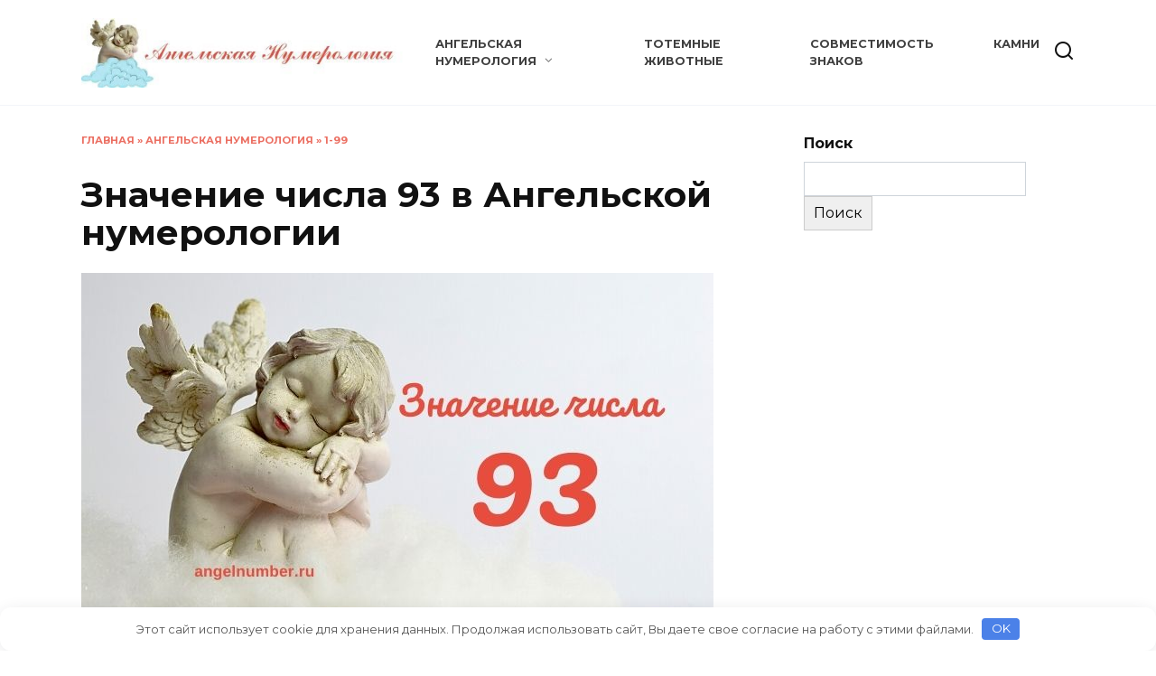

--- FILE ---
content_type: text/html; charset=UTF-8
request_url: https://angelnumber.ru/znachenie-chisla-93-v-angelskoj-numerologii/
body_size: 15509
content:
<!doctype html> <html lang="ru-RU"> <head> <meta charset="UTF-8"> <meta name="viewport" content="width=device-width, initial-scale=1"> <meta name='robots' content='index, follow, max-image-preview:large, max-snippet:-1, max-video-preview:-1'/> <style>img:is([sizes="auto" i], [sizes^="auto," i]) { contain-intrinsic-size: 3000px 1500px }</style> <!-- This site is optimized with the Yoast SEO plugin v24.8.1 - https://yoast.com/wordpress/plugins/seo/ --> <title>Значение числа 93 в нумерологии - Простыми словами</title> <meta name="description" content="Значение числа 93 - это знак от ваших ангелов, что вы находитесь на пороге реализации своего высшего потенциала в этой жизни. Пока ваш ум сосредоточен на"/> <link rel="canonical" href="https://angelnumber.ru/znachenie-chisla-93-v-angelskoj-numerologii/"/> <meta property="og:locale" content="ru_RU"/> <meta property="og:type" content="article"/> <meta property="og:title" content="Значение числа 93 в нумерологии - Простыми словами"/> <meta property="og:description" content="Значение числа 93 - это знак от ваших ангелов, что вы находитесь на пороге реализации своего высшего потенциала в этой жизни. Пока ваш ум сосредоточен на"/> <meta property="og:url" content="https://angelnumber.ru/znachenie-chisla-93-v-angelskoj-numerologii/"/> <meta property="og:site_name" content="Ангельская нумерология"/> <meta property="article:publisher" content="https://web.facebook.com/angelnumberru/"/> <meta property="article:published_time" content="2020-11-22T11:32:32+00:00"/> <meta property="article:modified_time" content="2021-03-14T14:46:43+00:00"/> <meta property="og:image" content="https://angelnumber.ru/wp-content/uploads/2020/11/znachenie-chisla-93.jpg"/> <meta property="og:image:width" content="700"/> <meta property="og:image:height" content="400"/> <meta property="og:image:type" content="image/jpeg"/> <meta name="author" content="alexptoangel"/> <meta name="twitter:card" content="summary_large_image"/> <meta name="twitter:creator" content="@angelnumberru"/> <meta name="twitter:site" content="@angelnumberru"/> <meta name="twitter:label1" content="Написано автором"/> <meta name="twitter:data1" content="alexptoangel"/> <script type="application/ld+json" class="yoast-schema-graph">{"@context":"https://schema.org","@graph":[{"@type":"WebPage","@id":"https://angelnumber.ru/znachenie-chisla-93-v-angelskoj-numerologii/","url":"https://angelnumber.ru/znachenie-chisla-93-v-angelskoj-numerologii/","name":"Значение числа 93 в нумерологии - Простыми словами","isPartOf":{"@id":"https://angelnumber.ru/#website"},"primaryImageOfPage":{"@id":"https://angelnumber.ru/znachenie-chisla-93-v-angelskoj-numerologii/#primaryimage"},"image":{"@id":"https://angelnumber.ru/znachenie-chisla-93-v-angelskoj-numerologii/#primaryimage"},"thumbnailUrl":"https://angelnumber.ru/wp-content/uploads/2020/11/znachenie-chisla-93.jpg","datePublished":"2020-11-22T11:32:32+00:00","dateModified":"2021-03-14T14:46:43+00:00","author":{"@id":"https://angelnumber.ru/#/schema/person/aa9a5cdcfabbbf558277df8e3b8e357d"},"description":"Значение числа 93 - это знак от ваших ангелов, что вы находитесь на пороге реализации своего высшего потенциала в этой жизни. Пока ваш ум сосредоточен на","breadcrumb":{"@id":"https://angelnumber.ru/znachenie-chisla-93-v-angelskoj-numerologii/#breadcrumb"},"inLanguage":"ru-RU","potentialAction":[{"@type":"ReadAction","target":["https://angelnumber.ru/znachenie-chisla-93-v-angelskoj-numerologii/"]}]},{"@type":"ImageObject","inLanguage":"ru-RU","@id":"https://angelnumber.ru/znachenie-chisla-93-v-angelskoj-numerologii/#primaryimage","url":"https://angelnumber.ru/wp-content/uploads/2020/11/znachenie-chisla-93.jpg","contentUrl":"https://angelnumber.ru/wp-content/uploads/2020/11/znachenie-chisla-93.jpg","width":700,"height":400,"caption":"значение числа 93"},{"@type":"BreadcrumbList","@id":"https://angelnumber.ru/znachenie-chisla-93-v-angelskoj-numerologii/#breadcrumb","itemListElement":[{"@type":"ListItem","position":1,"name":"Главная","item":"https://angelnumber.ru/"},{"@type":"ListItem","position":2,"name":"Ангельская нумерология","item":"https://angelnumber.ru/angelskaya-numerologiya-znachenie-chisel/"},{"@type":"ListItem","position":3,"name":"1-99","item":"https://angelnumber.ru/angelskaya-numerologiya-znachenie-chisel/1-99/"},{"@type":"ListItem","position":4,"name":"Значение числа 93 в Ангельской нумерологии"}]},{"@type":"WebSite","@id":"https://angelnumber.ru/#website","url":"https://angelnumber.ru/","name":"Ангельская нумерология на часах","description":"Одинаковые цифры на часах значение 1010, 1111, 1212, 1313, 1414, 1515, 1616, 1717, 1818, 1919, 2020, 2121, 2222, 2323","potentialAction":[{"@type":"SearchAction","target":{"@type":"EntryPoint","urlTemplate":"https://angelnumber.ru/?s={search_term_string}"},"query-input":{"@type":"PropertyValueSpecification","valueRequired":true,"valueName":"search_term_string"}}],"inLanguage":"ru-RU"},{"@type":"Person","@id":"https://angelnumber.ru/#/schema/person/aa9a5cdcfabbbf558277df8e3b8e357d","name":"alexptoangel","image":{"@type":"ImageObject","inLanguage":"ru-RU","@id":"https://angelnumber.ru/#/schema/person/image/","url":"https://angelnumber.ru/wp-content/plugins/clearfy-pro/assets/images/default-avatar.png","contentUrl":"https://angelnumber.ru/wp-content/plugins/clearfy-pro/assets/images/default-avatar.png","caption":"alexptoangel"}}]}</script> <!-- / Yoast SEO plugin. --> <link rel='dns-prefetch' href='//fonts.googleapis.com'/> <link rel='stylesheet' id='wp-block-library-css' href='https://angelnumber.ru/wp-includes/css/dist/block-library/style.min.css' media='all'/> <style id='wp-block-library-theme-inline-css' type='text/css'> .wp-block-audio :where(figcaption){color:#555;font-size:13px;text-align:center}.is-dark-theme .wp-block-audio :where(figcaption){color:#ffffffa6}.wp-block-audio{margin:0 0 1em}.wp-block-code{border:1px solid #ccc;border-radius:4px;font-family:Menlo,Consolas,monaco,monospace;padding:.8em 1em}.wp-block-embed :where(figcaption){color:#555;font-size:13px;text-align:center}.is-dark-theme .wp-block-embed :where(figcaption){color:#ffffffa6}.wp-block-embed{margin:0 0 1em}.blocks-gallery-caption{color:#555;font-size:13px;text-align:center}.is-dark-theme .blocks-gallery-caption{color:#ffffffa6}:root :where(.wp-block-image figcaption){color:#555;font-size:13px;text-align:center}.is-dark-theme :root :where(.wp-block-image figcaption){color:#ffffffa6}.wp-block-image{margin:0 0 1em}.wp-block-pullquote{border-bottom:4px solid;border-top:4px solid;color:currentColor;margin-bottom:1.75em}.wp-block-pullquote cite,.wp-block-pullquote footer,.wp-block-pullquote__citation{color:currentColor;font-size:.8125em;font-style:normal;text-transform:uppercase}.wp-block-quote{border-left:.25em solid;margin:0 0 1.75em;padding-left:1em}.wp-block-quote cite,.wp-block-quote footer{color:currentColor;font-size:.8125em;font-style:normal;position:relative}.wp-block-quote:where(.has-text-align-right){border-left:none;border-right:.25em solid;padding-left:0;padding-right:1em}.wp-block-quote:where(.has-text-align-center){border:none;padding-left:0}.wp-block-quote.is-large,.wp-block-quote.is-style-large,.wp-block-quote:where(.is-style-plain){border:none}.wp-block-search .wp-block-search__label{font-weight:700}.wp-block-search__button{border:1px solid #ccc;padding:.375em .625em}:where(.wp-block-group.has-background){padding:1.25em 2.375em}.wp-block-separator.has-css-opacity{opacity:.4}.wp-block-separator{border:none;border-bottom:2px solid;margin-left:auto;margin-right:auto}.wp-block-separator.has-alpha-channel-opacity{opacity:1}.wp-block-separator:not(.is-style-wide):not(.is-style-dots){width:100px}.wp-block-separator.has-background:not(.is-style-dots){border-bottom:none;height:1px}.wp-block-separator.has-background:not(.is-style-wide):not(.is-style-dots){height:2px}.wp-block-table{margin:0 0 1em}.wp-block-table td,.wp-block-table th{word-break:normal}.wp-block-table :where(figcaption){color:#555;font-size:13px;text-align:center}.is-dark-theme .wp-block-table :where(figcaption){color:#ffffffa6}.wp-block-video :where(figcaption){color:#555;font-size:13px;text-align:center}.is-dark-theme .wp-block-video :where(figcaption){color:#ffffffa6}.wp-block-video{margin:0 0 1em}:root :where(.wp-block-template-part.has-background){margin-bottom:0;margin-top:0;padding:1.25em 2.375em} </style> <style id='classic-theme-styles-inline-css' type='text/css'> /*! This file is auto-generated */ .wp-block-button__link{color:#fff;background-color:#32373c;border-radius:9999px;box-shadow:none;text-decoration:none;padding:calc(.667em + 2px) calc(1.333em + 2px);font-size:1.125em}.wp-block-file__button{background:#32373c;color:#fff;text-decoration:none} </style> <style id='global-styles-inline-css' type='text/css'> :root{--wp--preset--aspect-ratio--square: 1;--wp--preset--aspect-ratio--4-3: 4/3;--wp--preset--aspect-ratio--3-4: 3/4;--wp--preset--aspect-ratio--3-2: 3/2;--wp--preset--aspect-ratio--2-3: 2/3;--wp--preset--aspect-ratio--16-9: 16/9;--wp--preset--aspect-ratio--9-16: 9/16;--wp--preset--color--black: #000000;--wp--preset--color--cyan-bluish-gray: #abb8c3;--wp--preset--color--white: #ffffff;--wp--preset--color--pale-pink: #f78da7;--wp--preset--color--vivid-red: #cf2e2e;--wp--preset--color--luminous-vivid-orange: #ff6900;--wp--preset--color--luminous-vivid-amber: #fcb900;--wp--preset--color--light-green-cyan: #7bdcb5;--wp--preset--color--vivid-green-cyan: #00d084;--wp--preset--color--pale-cyan-blue: #8ed1fc;--wp--preset--color--vivid-cyan-blue: #0693e3;--wp--preset--color--vivid-purple: #9b51e0;--wp--preset--gradient--vivid-cyan-blue-to-vivid-purple: linear-gradient(135deg,rgba(6,147,227,1) 0%,rgb(155,81,224) 100%);--wp--preset--gradient--light-green-cyan-to-vivid-green-cyan: linear-gradient(135deg,rgb(122,220,180) 0%,rgb(0,208,130) 100%);--wp--preset--gradient--luminous-vivid-amber-to-luminous-vivid-orange: linear-gradient(135deg,rgba(252,185,0,1) 0%,rgba(255,105,0,1) 100%);--wp--preset--gradient--luminous-vivid-orange-to-vivid-red: linear-gradient(135deg,rgba(255,105,0,1) 0%,rgb(207,46,46) 100%);--wp--preset--gradient--very-light-gray-to-cyan-bluish-gray: linear-gradient(135deg,rgb(238,238,238) 0%,rgb(169,184,195) 100%);--wp--preset--gradient--cool-to-warm-spectrum: linear-gradient(135deg,rgb(74,234,220) 0%,rgb(151,120,209) 20%,rgb(207,42,186) 40%,rgb(238,44,130) 60%,rgb(251,105,98) 80%,rgb(254,248,76) 100%);--wp--preset--gradient--blush-light-purple: linear-gradient(135deg,rgb(255,206,236) 0%,rgb(152,150,240) 100%);--wp--preset--gradient--blush-bordeaux: linear-gradient(135deg,rgb(254,205,165) 0%,rgb(254,45,45) 50%,rgb(107,0,62) 100%);--wp--preset--gradient--luminous-dusk: linear-gradient(135deg,rgb(255,203,112) 0%,rgb(199,81,192) 50%,rgb(65,88,208) 100%);--wp--preset--gradient--pale-ocean: linear-gradient(135deg,rgb(255,245,203) 0%,rgb(182,227,212) 50%,rgb(51,167,181) 100%);--wp--preset--gradient--electric-grass: linear-gradient(135deg,rgb(202,248,128) 0%,rgb(113,206,126) 100%);--wp--preset--gradient--midnight: linear-gradient(135deg,rgb(2,3,129) 0%,rgb(40,116,252) 100%);--wp--preset--font-size--small: 19.5px;--wp--preset--font-size--medium: 20px;--wp--preset--font-size--large: 36.5px;--wp--preset--font-size--x-large: 42px;--wp--preset--font-size--normal: 22px;--wp--preset--font-size--huge: 49.5px;--wp--preset--spacing--20: 0.44rem;--wp--preset--spacing--30: 0.67rem;--wp--preset--spacing--40: 1rem;--wp--preset--spacing--50: 1.5rem;--wp--preset--spacing--60: 2.25rem;--wp--preset--spacing--70: 3.38rem;--wp--preset--spacing--80: 5.06rem;--wp--preset--shadow--natural: 6px 6px 9px rgba(0, 0, 0, 0.2);--wp--preset--shadow--deep: 12px 12px 50px rgba(0, 0, 0, 0.4);--wp--preset--shadow--sharp: 6px 6px 0px rgba(0, 0, 0, 0.2);--wp--preset--shadow--outlined: 6px 6px 0px -3px rgba(255, 255, 255, 1), 6px 6px rgba(0, 0, 0, 1);--wp--preset--shadow--crisp: 6px 6px 0px rgba(0, 0, 0, 1);}:where(.is-layout-flex){gap: 0.5em;}:where(.is-layout-grid){gap: 0.5em;}body .is-layout-flex{display: flex;}.is-layout-flex{flex-wrap: wrap;align-items: center;}.is-layout-flex > :is(*, div){margin: 0;}body .is-layout-grid{display: grid;}.is-layout-grid > :is(*, div){margin: 0;}:where(.wp-block-columns.is-layout-flex){gap: 2em;}:where(.wp-block-columns.is-layout-grid){gap: 2em;}:where(.wp-block-post-template.is-layout-flex){gap: 1.25em;}:where(.wp-block-post-template.is-layout-grid){gap: 1.25em;}.has-black-color{color: var(--wp--preset--color--black) !important;}.has-cyan-bluish-gray-color{color: var(--wp--preset--color--cyan-bluish-gray) !important;}.has-white-color{color: var(--wp--preset--color--white) !important;}.has-pale-pink-color{color: var(--wp--preset--color--pale-pink) !important;}.has-vivid-red-color{color: var(--wp--preset--color--vivid-red) !important;}.has-luminous-vivid-orange-color{color: var(--wp--preset--color--luminous-vivid-orange) !important;}.has-luminous-vivid-amber-color{color: var(--wp--preset--color--luminous-vivid-amber) !important;}.has-light-green-cyan-color{color: var(--wp--preset--color--light-green-cyan) !important;}.has-vivid-green-cyan-color{color: var(--wp--preset--color--vivid-green-cyan) !important;}.has-pale-cyan-blue-color{color: var(--wp--preset--color--pale-cyan-blue) !important;}.has-vivid-cyan-blue-color{color: var(--wp--preset--color--vivid-cyan-blue) !important;}.has-vivid-purple-color{color: var(--wp--preset--color--vivid-purple) !important;}.has-black-background-color{background-color: var(--wp--preset--color--black) !important;}.has-cyan-bluish-gray-background-color{background-color: var(--wp--preset--color--cyan-bluish-gray) !important;}.has-white-background-color{background-color: var(--wp--preset--color--white) !important;}.has-pale-pink-background-color{background-color: var(--wp--preset--color--pale-pink) !important;}.has-vivid-red-background-color{background-color: var(--wp--preset--color--vivid-red) !important;}.has-luminous-vivid-orange-background-color{background-color: var(--wp--preset--color--luminous-vivid-orange) !important;}.has-luminous-vivid-amber-background-color{background-color: var(--wp--preset--color--luminous-vivid-amber) !important;}.has-light-green-cyan-background-color{background-color: var(--wp--preset--color--light-green-cyan) !important;}.has-vivid-green-cyan-background-color{background-color: var(--wp--preset--color--vivid-green-cyan) !important;}.has-pale-cyan-blue-background-color{background-color: var(--wp--preset--color--pale-cyan-blue) !important;}.has-vivid-cyan-blue-background-color{background-color: var(--wp--preset--color--vivid-cyan-blue) !important;}.has-vivid-purple-background-color{background-color: var(--wp--preset--color--vivid-purple) !important;}.has-black-border-color{border-color: var(--wp--preset--color--black) !important;}.has-cyan-bluish-gray-border-color{border-color: var(--wp--preset--color--cyan-bluish-gray) !important;}.has-white-border-color{border-color: var(--wp--preset--color--white) !important;}.has-pale-pink-border-color{border-color: var(--wp--preset--color--pale-pink) !important;}.has-vivid-red-border-color{border-color: var(--wp--preset--color--vivid-red) !important;}.has-luminous-vivid-orange-border-color{border-color: var(--wp--preset--color--luminous-vivid-orange) !important;}.has-luminous-vivid-amber-border-color{border-color: var(--wp--preset--color--luminous-vivid-amber) !important;}.has-light-green-cyan-border-color{border-color: var(--wp--preset--color--light-green-cyan) !important;}.has-vivid-green-cyan-border-color{border-color: var(--wp--preset--color--vivid-green-cyan) !important;}.has-pale-cyan-blue-border-color{border-color: var(--wp--preset--color--pale-cyan-blue) !important;}.has-vivid-cyan-blue-border-color{border-color: var(--wp--preset--color--vivid-cyan-blue) !important;}.has-vivid-purple-border-color{border-color: var(--wp--preset--color--vivid-purple) !important;}.has-vivid-cyan-blue-to-vivid-purple-gradient-background{background: var(--wp--preset--gradient--vivid-cyan-blue-to-vivid-purple) !important;}.has-light-green-cyan-to-vivid-green-cyan-gradient-background{background: var(--wp--preset--gradient--light-green-cyan-to-vivid-green-cyan) !important;}.has-luminous-vivid-amber-to-luminous-vivid-orange-gradient-background{background: var(--wp--preset--gradient--luminous-vivid-amber-to-luminous-vivid-orange) !important;}.has-luminous-vivid-orange-to-vivid-red-gradient-background{background: var(--wp--preset--gradient--luminous-vivid-orange-to-vivid-red) !important;}.has-very-light-gray-to-cyan-bluish-gray-gradient-background{background: var(--wp--preset--gradient--very-light-gray-to-cyan-bluish-gray) !important;}.has-cool-to-warm-spectrum-gradient-background{background: var(--wp--preset--gradient--cool-to-warm-spectrum) !important;}.has-blush-light-purple-gradient-background{background: var(--wp--preset--gradient--blush-light-purple) !important;}.has-blush-bordeaux-gradient-background{background: var(--wp--preset--gradient--blush-bordeaux) !important;}.has-luminous-dusk-gradient-background{background: var(--wp--preset--gradient--luminous-dusk) !important;}.has-pale-ocean-gradient-background{background: var(--wp--preset--gradient--pale-ocean) !important;}.has-electric-grass-gradient-background{background: var(--wp--preset--gradient--electric-grass) !important;}.has-midnight-gradient-background{background: var(--wp--preset--gradient--midnight) !important;}.has-small-font-size{font-size: var(--wp--preset--font-size--small) !important;}.has-medium-font-size{font-size: var(--wp--preset--font-size--medium) !important;}.has-large-font-size{font-size: var(--wp--preset--font-size--large) !important;}.has-x-large-font-size{font-size: var(--wp--preset--font-size--x-large) !important;} :where(.wp-block-post-template.is-layout-flex){gap: 1.25em;}:where(.wp-block-post-template.is-layout-grid){gap: 1.25em;} :where(.wp-block-columns.is-layout-flex){gap: 2em;}:where(.wp-block-columns.is-layout-grid){gap: 2em;} :root :where(.wp-block-pullquote){font-size: 1.5em;line-height: 1.6;} </style> <link rel='stylesheet' id='google-fonts-css' href='https://fonts.googleapis.com/css?family=Montserrat%3A400%2C400i%2C700&#038;subset=cyrillic&#038;display=swap' media='all'/> <link rel='stylesheet' id='reboot-style-css' href='https://angelnumber.ru/wp-content/themes/reboot/assets/css/style.min.css' media='all'/> <script type="text/javascript" src="https://angelnumber.ru/wp-includes/js/jquery/jquery.min.js" id="jquery-core-js"></script> <style>.pseudo-clearfy-link { color: #008acf; cursor: pointer;}.pseudo-clearfy-link:hover { text-decoration: none;}</style><!-- Yandex.RTB --> <script>window.yaContextCb=window.yaContextCb||[]</script> <script src="https://yandex.ru/ads/system/context.js" async></script> <meta name="p:domain_verify" content="a910ab5d719843f7875f960d9e13cbbf"/> <!-- SEO by Meta Keywords Generator : techphernalia.com v1.11 start--> <meta name="keywords" content="Значение числа 93 в Ангельской нумерологии, Значение, числа, 93, в, Ангельской, нумерологии, Ангельская нумерология, Ангельская, нумерология, 1-99, Ангельская нумерология, ангельская нумерология, число ангела, 01 01 на часах значение, 02 02 на часах значение, 10 10 на часах значение, 11 11 на часах значение, 12 12 на часах значение, 13 13 на часах значение, 14 14 на часах значение, 15 15 на часах значение, 16 16 на часах значение, 17 17 на часах значение, 18 18 на часах значение, 19 19 на часах значение, 20 20 на часах значение, 21 21 на часах значение, 22 22 на часах значение, 23 23 на часах значение, 00 00 на часах значение,"/> <meta name="description" content="Значение числа 93 - это знак от ваших ангелов, что вы находитесь на пороге реализации своего высшего потенциал�"/> <!-- SEO by Meta Keywords Generator : techphernalia.com v1.1 end--> <link rel="preload" href="https://angelnumber.ru/wp-content/themes/reboot/assets/fonts/wpshop-core.ttf" as="font" crossorigin><link rel="prefetch" href="https://angelnumber.ru/wp-content/uploads/2020/11/znachenie-chisla-93.jpg" as="image" crossorigin> <style>.site-logotype{max-width:400px}.scrolltop:before{color:#e74c3c}.scrolltop:before{content:"\21d1"}::selection, .card-slider__category, .card-slider-container .swiper-pagination-bullet-active, .post-card--grid .post-card__thumbnail:before, .post-card:not(.post-card--small) .post-card__thumbnail a:before, .post-card:not(.post-card--small) .post-card__category, .post-box--high .post-box__category span, .post-box--wide .post-box__category span, .page-separator, .pagination .nav-links .page-numbers:not(.dots):not(.current):before, .btn, .btn-primary:hover, .btn-primary:not(:disabled):not(.disabled).active, .btn-primary:not(:disabled):not(.disabled):active, .show>.btn-primary.dropdown-toggle, .comment-respond .form-submit input, .page-links__item:hover{background-color:#e74c3c}.entry-image--big .entry-image__body .post-card__category a, .home-text ul:not([class])>li:before, .home-text ul.wp-block-list>li:before, .page-content ul:not([class])>li:before, .page-content ul.wp-block-list>li:before, .taxonomy-description ul:not([class])>li:before, .taxonomy-description ul.wp-block-list>li:before, .widget-area .widget_categories ul.menu li a:before, .widget-area .widget_categories ul.menu li span:before, .widget-area .widget_categories>ul li a:before, .widget-area .widget_categories>ul li span:before, .widget-area .widget_nav_menu ul.menu li a:before, .widget-area .widget_nav_menu ul.menu li span:before, .widget-area .widget_nav_menu>ul li a:before, .widget-area .widget_nav_menu>ul li span:before, .page-links .page-numbers:not(.dots):not(.current):before, .page-links .post-page-numbers:not(.dots):not(.current):before, .pagination .nav-links .page-numbers:not(.dots):not(.current):before, .pagination .nav-links .post-page-numbers:not(.dots):not(.current):before, .entry-image--full .entry-image__body .post-card__category a, .entry-image--fullscreen .entry-image__body .post-card__category a, .entry-image--wide .entry-image__body .post-card__category a{background-color:#e74c3c}.comment-respond input:focus, select:focus, textarea:focus, .post-card--grid.post-card--thumbnail-no, .post-card--standard:after, .post-card--related.post-card--thumbnail-no:hover, .spoiler-box, .btn-primary, .btn-primary:hover, .btn-primary:not(:disabled):not(.disabled).active, .btn-primary:not(:disabled):not(.disabled):active, .show>.btn-primary.dropdown-toggle, .inp:focus, .entry-tag:focus, .entry-tag:hover, .search-screen .search-form .search-field:focus, .entry-content ul:not([class])>li:before, .entry-content ul.wp-block-list>li:before, .text-content ul:not([class])>li:before, .text-content ul.wp-block-list>li:before, .page-content ul:not([class])>li:before, .page-content ul.wp-block-list>li:before, .taxonomy-description ul:not([class])>li:before, .taxonomy-description ul.wp-block-list>li:before, .entry-content blockquote:not(.wpremark), .input:focus, input[type=color]:focus, input[type=date]:focus, input[type=datetime-local]:focus, input[type=datetime]:focus, input[type=email]:focus, input[type=month]:focus, input[type=number]:focus, input[type=password]:focus, input[type=range]:focus, input[type=search]:focus, input[type=tel]:focus, input[type=text]:focus, input[type=time]:focus, input[type=url]:focus, input[type=week]:focus, select:focus, textarea:focus{border-color:#e74c3c !important}.post-card--small .post-card__category, .post-card__author:before, .post-card__comments:before, .post-card__date:before, .post-card__like:before, .post-card__views:before, .entry-author:before, .entry-date:before, .entry-time:before, .entry-views:before, .entry-comments:before, .entry-content ol:not([class])>li:before, .entry-content ol.wp-block-list>li:before, .text-content ol:not([class])>li:before, .text-content ol.wp-block-list>li:before, .entry-content blockquote:before, .spoiler-box__title:after, .search-icon:hover:before, .search-form .search-submit:hover:before, .star-rating-item.hover, .comment-list .bypostauthor>.comment-body .comment-author:after, .breadcrumb a, .breadcrumb span, .search-screen .search-form .search-submit:before, .star-rating--score-1:not(.hover) .star-rating-item:nth-child(1), .star-rating--score-2:not(.hover) .star-rating-item:nth-child(1), .star-rating--score-2:not(.hover) .star-rating-item:nth-child(2), .star-rating--score-3:not(.hover) .star-rating-item:nth-child(1), .star-rating--score-3:not(.hover) .star-rating-item:nth-child(2), .star-rating--score-3:not(.hover) .star-rating-item:nth-child(3), .star-rating--score-4:not(.hover) .star-rating-item:nth-child(1), .star-rating--score-4:not(.hover) .star-rating-item:nth-child(2), .star-rating--score-4:not(.hover) .star-rating-item:nth-child(3), .star-rating--score-4:not(.hover) .star-rating-item:nth-child(4), .star-rating--score-5:not(.hover) .star-rating-item:nth-child(1), .star-rating--score-5:not(.hover) .star-rating-item:nth-child(2), .star-rating--score-5:not(.hover) .star-rating-item:nth-child(3), .star-rating--score-5:not(.hover) .star-rating-item:nth-child(4), .star-rating--score-5:not(.hover) .star-rating-item:nth-child(5){color:#e74c3c}.entry-content a:not(.wp-block-button__link), .entry-content a:not(.wp-block-button__link):visited, .spanlink, .comment-reply-link, .pseudo-link, .widget_calendar a, .widget_recent_comments a, .child-categories ul li a{color:#1e73be}.child-categories ul li a{border-color:#1e73be}a:hover, a:focus, a:active, .spanlink:hover, .entry-content a:not(.wp-block-button__link):hover, .entry-content a:not(.wp-block-button__link):focus, .entry-content a:not(.wp-block-button__link):active, .top-menu ul li>a:hover, .top-menu ul li>span:hover, .main-navigation ul li a:hover, .main-navigation ul li span:hover, .footer-navigation ul li a:hover, .footer-navigation ul li span:hover, .comment-reply-link:hover, .pseudo-link:hover, .child-categories ul li a:hover{color:#e74c3c}.top-menu>ul>li>a:before, .top-menu>ul>li>span:before{background:#e74c3c}.child-categories ul li a:hover, .post-box--no-thumb a:hover{border-color:#e74c3c}.post-box--card:hover{box-shadow: inset 0 0 0 1px #e74c3c}.post-box--card:hover{-webkit-box-shadow: inset 0 0 0 1px #e74c3c}.main-navigation, .main-navigation ul li .sub-menu li, .main-navigation ul li.menu-item-has-children:before, .footer-navigation, .footer-navigation ul li .sub-menu li, .footer-navigation ul li.menu-item-has-children:before{background-color:#f4f4f4}@media (max-width: 991px){.footer-navigation{display: block}}</style> <link rel="icon" href="https://angelnumber.ru/wp-content/uploads/2020/05/cropped-angelskaja-numerologija-32x32.jpg" sizes="32x32"/> <link rel="icon" href="https://angelnumber.ru/wp-content/uploads/2020/05/cropped-angelskaja-numerologija-192x192.jpg" sizes="192x192"/> <link rel="apple-touch-icon" href="https://angelnumber.ru/wp-content/uploads/2020/05/cropped-angelskaja-numerologija-180x180.jpg"/> <meta name="msapplication-TileImage" content="https://angelnumber.ru/wp-content/uploads/2020/05/cropped-angelskaja-numerologija-270x270.jpg"/> <style>.clearfy-cookie { position:fixed; left:0; right:0; bottom:0; padding:12px; color:#555555; background:#ffffff; box-shadow:0 3px 20px -5px rgba(41, 44, 56, 0.2); z-index:9999; font-size: 13px; border-radius: 12px; transition: .3s; }.clearfy-cookie--left { left: 20px; bottom: 20px; right: auto; max-width: 400px; margin-right: 20px; }.clearfy-cookie--right { left: auto; bottom: 20px; right: 20px; max-width: 400px; margin-left: 20px; }.clearfy-cookie.clearfy-cookie-hide { transform: translateY(150%) translateZ(0); opacity: 0; }.clearfy-cookie-container { max-width:1170px; margin:0 auto; text-align:center; }.clearfy-cookie-accept { background:#4b81e8; color:#fff; border:0; padding:.2em .8em; margin: 0 0 0 .5em; font-size: 13px; border-radius: 4px; cursor: pointer; }.clearfy-cookie-accept:hover,.clearfy-cookie-accept:focus { opacity: .9; }</style> </head> <body class="wp-singular post-template-default single single-post postid-1441 single-format-standard wp-embed-responsive wp-theme-reboot sidebar-right"> <div id="page" class="site"> <a class="skip-link screen-reader-text" href="#content"><!--noindex-->Перейти к содержанию<!--/noindex--></a> <div class="search-screen-overlay js-search-screen-overlay"></div> <div class="search-screen js-search-screen"> <form role="search" method="get" class="search-form" action="https://angelnumber.ru/"> <label> <span class="screen-reader-text"><!--noindex-->Search for:<!--/noindex--></span> <input type="search" class="search-field" placeholder="Поиск…" value="" name="s"> </label> <button type="submit" class="search-submit"></button> </form> </div> <header id="masthead" class="site-header full" itemscope itemtype="http://schema.org/WPHeader"> <div class="site-header-inner fixed"> <div class="humburger js-humburger"><span></span><span></span><span></span></div> <div class="site-branding"> <div class="site-logotype"><a href="https://angelnumber.ru/"><img src="https://angelnumber.ru/wp-content/uploads/2020/05/cropped-angelskaja-numerologija-logotip-5.jpg" width="465" height="100" alt="Ангельская нумерология"></a></div></div><!-- .site-branding --><div class="top-menu"><ul id="top-menu" class="menu"><li id="menu-item-9963" class="menu-item menu-item-type-taxonomy menu-item-object-category current-post-ancestor current-menu-parent current-post-parent menu-item-has-children menu-item-9963"><a href="https://angelnumber.ru/angelskaya-numerologiya-znachenie-chisel/">Ангельская нумерология</a> <ul class="sub-menu"> <li id="menu-item-4502" class="menu-item menu-item-type-taxonomy menu-item-object-category menu-item-4502"><a href="https://angelnumber.ru/chislo-sudby/">Число судьбы</a></li> <li id="menu-item-9566" class="menu-item menu-item-type-taxonomy menu-item-object-category menu-item-9566"><a href="https://angelnumber.ru/chislo-dushi/">Число души</a></li> </ul> </li> <li id="menu-item-8043" class="menu-item menu-item-type-taxonomy menu-item-object-category menu-item-8043"><a href="https://angelnumber.ru/totemnye-zhivotnye/">Тотемные животные</a></li> <li id="menu-item-5975" class="menu-item menu-item-type-taxonomy menu-item-object-category menu-item-5975"><a href="https://angelnumber.ru/znaki-zodiaka/sovmestimost-znakov/">Совместимость знаков</a></li> <li id="menu-item-6894" class="menu-item menu-item-type-taxonomy menu-item-object-category menu-item-6894"><a href="https://angelnumber.ru/kamni/">Камни</a></li> </ul></div> <div class="header-search"> <span class="search-icon js-search-icon"></span> </div> </div> </header><!-- #masthead --> <nav id="site-navigation" class="main-navigation full" style="display: none;"> <div class="main-navigation-inner fixed"> <ul id="header_menu"></ul> </div> </nav> <div class="container header-separator"></div> <div class="mobile-menu-placeholder js-mobile-menu-placeholder"></div> <div id="content" class="site-content fixed"> <div class="site-content-inner"> <div id="primary" class="content-area" itemscope itemtype="http://schema.org/Article"> <main id="main" class="site-main article-card"> <article id="post-1441" class="article-post post-1441 post type-post status-publish format-standard has-post-thumbnail category-1-99 category-angelskaya-numerologiya-znachenie-chisel"> <div class="breadcrumb" id="breadcrumbs"><span><span><a href="https://angelnumber.ru/">Главная</a></span> » <span><a href="https://angelnumber.ru/angelskaya-numerologiya-znachenie-chisel/">Ангельская нумерология</a></span> » <span><a href="https://angelnumber.ru/angelskaya-numerologiya-znachenie-chisel/1-99/">1-99</a></span></span></div> <h1 class="entry-title" itemprop="headline">Значение числа 93 в Ангельской нумерологии</h1> <div class="entry-image post-card post-card__thumbnail"> <img width="700" height="400" src="https://angelnumber.ru/wp-content/uploads/2020/11/znachenie-chisla-93.jpg" class="attachment-reboot_standard size-reboot_standard wp-post-image" alt="значение числа 93" itemprop="image" decoding="async" fetchpriority="high"/> </div> <div class="entry-content" itemprop="articleBody"> <p>Значение числа 93 &#8212; это знак от ваших ангелов, что вы находитесь на пороге реализации своего высшего потенциала в этой жизни.</p> <p>Пока ваш ум сосредоточен на положительных результатах, вы будете притягивать обстоятельства, необходимые для осуществления вашей мечты.</p><div class="b-r b-r--after_p_1">Читайте послания ангелов в нашем тг канале. Ищите в поиске telegram канал <a href="https://t.me/+qjv56fZ_1BNmNGEy" target="_blank" rel="noopener">"Ангельская нумерология"</a> и подписывайтесь. <p></p> <span itemprop="image" itemscope itemtype="https://schema.org/ImageObject"><img itemprop="url image" class="alignnone wp-image-10553 size-full" src="https://angelnumber.ru/wp-content/uploads/2025/12/screenshot_20251211-100802_telegram.jpg" alt="" width="400" height="354" /><meta itemprop="width" content="400"><meta itemprop="height" content="354"></span></div> <p>Число 93 может проявляться по-разному в вашей жизни.</p><div class="b-r b-r--after_p_2"><!-- Yandex.RTB R-A-600908-22 --> <div id="yandex_rtb_R-A-600908-22"></div> <script>window.yaContextCb.push(()=>{
  Ya.Context.AdvManager.render({
    renderTo: 'yandex_rtb_R-A-600908-22',
    blockId: 'R-A-600908-22'
  })
})</script></div> <p>Оно может появиться в важном телефонном номере, адресе, важной дате или в финансовых операциях.</p> <p>Когда вы видите, что номер 93 появляется снова и снова в вашей повседневной жизни, это знак того, что ваши ангелы поддерживают и направляют вас к полной реализации вашего творческого потенциала.</p> <div class="table-of-contents open"><div class="table-of-contents__header"><span class="table-of-contents__hide js-table-of-contents-hide">Содержание</span></div><ol class="table-of-contents__list js-table-of-contents-list"> <li class="level-1"><a href="#znachenie-chisla-93-angelskaya-numerologiya">Значение числа 93 ангельская нумерология</a></li><li class="level-1"><a href="#chislo-93-i-vash-potentsial">Число 93 и ваш потенциал</a></li><li class="level-1"><a href="#chto-oznachaet-chislo-93">Что означает число 93?</a></li><li class="level-1"><a href="#znachenie-chisla-93-v-lyubvi">Значение числа 93 в любви</a></li><li class="level-1"><a href="#taynyy-smysl-i-simvolizm-chisla-93">Тайный смысл и символизм числа 93</a></li><li class="level-1"><a href="#93-angelskaya-numerologiya">93 ангельская нумерология</a></li><li class="level-1"><a href="#zaklyuchenie">Заключение&#8230;</a></li></ol></div><h2 id="znachenie-chisla-93-angelskaya-numerologiya">Значение числа 93 ангельская нумерология</h2> <p>Число 93 получает свою вибрационную энергию от комбинации чисел 9 и 3. Число 9 резонирует на высокодуховной и мистически мощной частоте.</p> <p>Когда вибрация этого числа становится активной в вашей повседневной жизни, ваша интуиция обостряется, и вы начинаете привлекать духовную помощь во всем, что вы предпринимаете.</p> <p>Число 3 &#8212; это число творчества и божественной тайны. Святая Троица и божественные учителя имеют свой корень в числе 3.</p> <p>Когда число 3 сообщает о вашем опыте, ваше воображение, творческие способности и самовыражение становятся более развитыми в высокой степени.</p> <p>Тогда вы сможете привлечь в свою жизнь все, что вам нужно для реализации ваших творческих целей.</p> <p>Когда числа 9 и 3 соединяются в ангельском числе 93, это время глубокого поиска души и позитивной трансформации.</p> <p>Вы вступаете в контакт со своим высшим, самым творческим &#187; я &#187; и начинаете реализовывать свой высший потенциал.</p> <h2 id="chislo-93-i-vash-potentsial">Число 93 и ваш потенциал</h2> <p>Значение числа 93 также может рассматриваться как особое выражение числа 3. Это происходит потому, что 93 сводится к числу 3 в этом простом двухэтапном процессе: 9+3=12, 1+2=3.</p> <p>Всякий раз, когда номер 93 начинает появляться в вашей жизни, он приносит с собой повышенную энергию творчества, которая информирует и оживляет ваши усилия в это время.</p> <p>Число 93 приходит как знак от ваших ангелов, чтобы приступить к работе по достижению вашей высшей цели в жизни.</p> <p>Когда ваши ангелы общаются с вами с помощью этого мощного числа ангелов, они предлагают вам стать вашими партнерами, помогая вам привлечь условия, необходимые для достижения вашей мечты.</p> <p>Не забывайте выражать свою благодарность божественному источнику через молитву и великодушные поступки.</p> <p>Вы полностью поддерживаетесь своими ангелами, и высшие существа окружают вас в это время, помогая вам реализовать свой полный потенциал.</p> <p>Благодаря поддержке ваших ангелов и Вознесенных Мастеров вам, несомненно, будет легче воплотить свои творческие идеи в жизнь в это время.</p> <h2 id="chto-oznachaet-chislo-93">Что означает число 93?</h2> <p>Когда ваши ангелы и Вознесенные Учителя захотят войти с вами в контакт, они будут использовать хитроумные способы, чтобы привлечь ваше внимание.</p> <p>Они используют знаки, которые вы можете легко распознать. Число 93 &#8212; один из таких знаков. Вы будете знать, что ваши ангелы рядом, когда это число будет продолжать приходить к вам.</p> <p>Вы увидите этот знак почти везде, куда бы вы ни пошли. Не паникуйте, когда это произойдет.</p> <p>Скорее, вам нужно праздновать, потому что ваши ангелы думают о вас.</p> <p>Значение числа 93 показывает, что ваши ангелы поддерживают и направляют вас, чтобы вы жили полной жизнью.</p> <p>Ваши божественные наставники поощряют вас использовать свой творческий потенциал.</p> <h2 id="znachenie-chisla-93-v-lyubvi">Значение числа 93 в любви</h2> <p>Число 93 приходит к вам как знак того, что у вас есть светлое будущее. Ваши божественные наставники просят вас быть оптимистами.</p> <p>Любовь обладает силой двигать мир. Это означает, что вы должны лелеять любовь, которую вы разделяете со своим партнером.</p> <p>Между вами двумя вы можете создать такую жизнь, какую пожелаете.</p> <p>Значение числа 93 призывает вас относиться к своему партнеру с сочувствием и пониманием. Проявите к ним такое же уважение, какое вы хотели бы, чтобы они проявили к вам.</p> <p>Люди с числом ангела 93 обладают богатым воображением. Это хорошее качество, если вы можете использовать его с пользой.</p> <p>Это позволит вам создать мир, гармонию и стабильность, которые вы хотите видеть в своих отношениях.</p> <p>Кроме того, номер 93 готовит вас к испытаниям, которые приходят с влюбленностью.</p> <p>Ваши божественные наставники говорят вам, что не всегда все будет гладко.</p><div class="b-r b-r--middle_content"><!-- Yandex.RTB R-A-600908-4 --> <div id="yandex_rtb_R-A-600908-4"></div> <script>window.yaContextCb.push(()=>{
  Ya.Context.AdvManager.render({
    renderTo: 'yandex_rtb_R-A-600908-4',
    blockId: 'R-A-600908-4'
  })
})</script></div> <p>Вы будете испытывать некоторые трудности и икоту, как вы узнаете своего партнера лучше.</p> <p>Не позволяйте этим препятствиям разрушить ваши планы.</p> <p>В самом деле, вы не должны позволять ничему мешать вам заниматься той любовью, которую вы хотите.</p> <h2 id="taynyy-smysl-i-simvolizm-chisla-93">Тайный смысл и символизм числа 93</h2> <p>Значение числа 93 резонирует с вибрациями и энергиями корневого числа 3.</p> <p>Это явный признак того, что божественный источник помогает вам достичь вашей высшей цели в жизни.</p> <p>Этот знак призывает вас использовать свои творческие способности с пользой. Он наполняет вас энергией для достижения ваших целей и мечтаний.</p> <p>Воистину, вам повезло, что ваши ангелы на вашей стороне. Сосредоточьтесь на благословениях своей жизни.</p> <p>Это означает, что вы должны быть оптимистичны.</p> <p>Вместо того, чтобы ныть и жаловаться на проблемы, используйте свои природные навыки и таланты, чтобы создать изменения, которые вы хотите видеть.</p> <p>Не концентрируйтесь на том, чего не хватает в вашей жизни. Скорее, обратите внимание на то, что вы можете сделать с имеющимися в вашем распоряжении ресурсами.</p> <p>Истина заключается в том, что у вас есть все необходимое для создания мира и счастья в вашей жизни. Самое главное, что ваши божественные проводники работают с вами.</p> <p>Появление числа 93 является доказательством их бессмертной любви, поддержки и защиты.</p> <p>Продолжайте идти вперед, ибо успех уже не за горами. Будьте движимы оптимизмом и позитивом.</p> <p>Помните, что у вас есть благословения вселенной. Вы преуспеете в своих начинаниях.</p> <h2 id="93-angelskaya-numerologiya">93 ангельская нумерология</h2> <p>Значение числа 93 тесно связано по смыслу с числами 3 и 9. Эти числа относятся к вашему духовному благополучию.</p> <p>Ваши божественные наставники напоминают вам о важности заботы о ваших эмоциональных потребностях.</p> <p>Воспользуйтесь своей сильной связью со Святой Троицей, чтобы взрастить свою духовность.</p> <p>Вибрации числа 93 усиливают вашу интуицию. Это означает, что вы находитесь в хорошем положении для привлечения положительных духовных энергий.</p> <p>Однако для того, чтобы это произошло, вам нужно избавить свою жизнь от всех форм токсичности.</p> <p>Очистите свой ум и сердце от негативных энергий. Избавьтесь от любых привычек, которые могут затуманить ваше лучшее чувство суждения и принятия решений.</p> <p>Избавьтесь от токсичных людей и ситуаций. Они служат только для того, чтобы лишить вас вашего видения и возможностей.</p> <p>Отрицательные энергии притягивают отрицательные результаты из вселенной. Они закрывают глаза на все хорошее, что происходит в вашей жизни.</p> <p>Этот ангельский знак приносит любовь и свет в вашу жизнь. Это дает вам энергию, необходимую для более четкого осмысления своей жизни.</p> <p>Таким образом, в ваших интересах принять положительные вибрации, передаваемые числом 93.</p> <p>Вы увидите необходимость принять изменения, которые приходят в вашу жизнь.</p> <p>С таким же успехом это может быть и поворотным моментом.</p> <h2 id="zaklyuchenie">Заключение&#8230;</h2> <p>Есть веские причины, по которым Вселенная решила послать вам номер 93. Этот знак несет в себе божественное послание, касающееся вашей жизни.</p> <p>Прислушайтесь к своим мыслям и чувствам, чтобы понять, что означает этот знак.</p> <p>Вы поймете, что ваши ангелы говорят о вашем росте и процветании в личной и профессиональной жизни.</p> <p>Действительно, число 93 оказывает положительное влияние на все аспекты вашей жизни.</p> <p>Ваши ангелы и Вознесенные Учителя просят вас сохранять позитивное мышление.</p> <p>Это приведет вашу деятельность в соответствие с вашим божественным жизненным планом.</p> <p>Это как раз то, что вам нужно для достижения ваших целей и задач в этой жизни.</p> <p>Вы видели недавно <a href="https://angelnumber.ru/znachenie-chisla-80/" target="_blank" rel="noopener noreferrer">число 80?</a></p><div class="b-r b-r--after_content"><strong><span style="background-color: #ffff99;">Важно!</span></strong> Не забудьте подписаться на наш тг канал <a href="https://t.me/+Iq5Y-fZ_oeQ0ODZi" target="_blank" rel="noopener">"Ангельская нумерология",</a> чтобы получать ежедневные послания от ангелов. <p></p> <span itemprop="image" itemscope itemtype="https://schema.org/ImageObject"><img itemprop="url image" class="alignnone wp-image-10553 size-full" src="https://angelnumber.ru/wp-content/uploads/2025/12/screenshot_20251211-100830_telegram.jpg" alt="" width="400" height="349" /><meta itemprop="width" content="400"><meta itemprop="height" content="349"></span> <p></p> <!-- Yandex.RTB R-A-600908-17 --> <div id="yandex_rtb_R-A-600908-17"></div> <script>
window.yaContextCb.push(() => {
    Ya.Context.AdvManager.render({
        "blockId": "R-A-600908-17",
        "renderTo": "yandex_rtb_R-A-600908-17"
    })
})
</script></div> </div><!-- .entry-content --> </article> <div class="entry-social"> <div class="entry-bottom__header">Понравилась статья? Сохрани, чтобы не потерять!</div> <div class="social-buttons"><span class="social-button social-button--vkontakte" data-social="vkontakte" data-image="https://angelnumber.ru/wp-content/uploads/2020/11/znachenie-chisla-93.jpg"></span><span class="social-button social-button--telegram" data-social="telegram"></span><span class="social-button social-button--whatsapp" data-social="whatsapp"></span><span class="social-button social-button--odnoklassniki" data-social="odnoklassniki"></span><span class="social-button social-button--pinterest" data-social="pinterest" data-url="https://angelnumber.ru/znachenie-chisla-93-v-angelskoj-numerologii/" data-title="Значение числа 93 в Ангельской нумерологии" data-description="Значение числа 93 &#8212; это знак от ваших ангелов, что вы находитесь на пороге реализации своего высшего потенциала в этой жизни. Пока ваш ум сосредоточен на положительных результатах, вы будете притягивать обстоятельства, необходимые для осуществления вашей мечты. Число 93 может проявляться по-разному в вашей жизни. Оно может появиться в важном телефонном номере, адресе, важной дате [&hellip;]" data-image="https://angelnumber.ru/wp-content/uploads/2020/11/znachenie-chisla-93.jpg"></span></div> </div> <meta itemprop="author" content="alexptoangel"> <meta itemscope itemprop="mainEntityOfPage" itemType="https://schema.org/WebPage" itemid="https://angelnumber.ru/znachenie-chisla-93-v-angelskoj-numerologii/" content="Значение числа 93 в Ангельской нумерологии"> <meta itemprop="dateModified" content="2021-03-14"> <meta itemprop="datePublished" content="2020-11-22T14:32:32+03:00"> <div itemprop="publisher" itemscope itemtype="https://schema.org/Organization" style="display: none;"><div itemprop="logo" itemscope itemtype="https://schema.org/ImageObject"><img itemprop="url image" src="https://angelnumber.ru/wp-content/uploads/2020/05/cropped-angelskaja-numerologija-logotip-5.jpg" alt="Ангельская нумерология"></div><meta itemprop="name" content="Ангельская нумерология"><meta itemprop="telephone" content="Ангельская нумерология"><meta itemprop="address" content="https://angelnumber.ru"></div> </main><!-- #main --> </div><!-- #primary --> <aside id="secondary" class="widget-area" itemscope itemtype="http://schema.org/WPSideBar"> <div class="sticky-sidebar js-sticky-sidebar"> <div id="block-22" class="widget widget_block widget_search"><form role="search" method="get" action="https://angelnumber.ru/" class="wp-block-search__button-outside wp-block-search__text-button wp-block-search" ><label class="wp-block-search__label" for="wp-block-search__input-1" >Поиск</label><div class="wp-block-search__inside-wrapper " ><input class="wp-block-search__input" id="wp-block-search__input-1" value="" type="search" name="s" required/><button aria-label="Поиск" class="wp-block-search__button wp-element-button" type="submit" >Поиск</button></div></form></div> </div> </aside><!-- #secondary --> <div id="related-posts" class="related-posts fixed"><div class="related-posts__header">Другие наши статьи</div><div class="post-cards post-cards--vertical"> <div class="post-card post-card--related"> <div class="post-card__thumbnail"><a href="https://angelnumber.ru/chislo-4700-znachenie-v-angelskoy-numerologii/"><img width="335" height="220" src="https://angelnumber.ru/wp-content/uploads/2025/03/znachenie-chisla-4700-335x220.jpg" class="attachment-reboot_small size-reboot_small wp-post-image" alt="значение числа 4700" decoding="async" loading="lazy"/></a></div><div class="post-card__title"><a href="https://angelnumber.ru/chislo-4700-znachenie-v-angelskoy-numerologii/">Число 4700 &#8212; значение в Ангельской нумерологии</a></div> </div> <div class="post-card post-card--related"> <div class="post-card__thumbnail"><a href="https://angelnumber.ru/chislo-9505-znachenie-v-angelskoy-numerologii/"><img width="335" height="220" src="https://angelnumber.ru/wp-content/uploads/2025/02/znachenie-chisla-9505-335x220.jpg" class="attachment-reboot_small size-reboot_small wp-post-image" alt="значение числа 9505 в ангельской нумерологии" decoding="async" loading="lazy"/></a></div><div class="post-card__title"><a href="https://angelnumber.ru/chislo-9505-znachenie-v-angelskoy-numerologii/">Число 9505 &#8212; значение в Ангельской нумерологии</a></div> </div> <div class="post-card post-card--related"> <div class="post-card__thumbnail"><a href="https://angelnumber.ru/chislo-2150-znachenie-v-angelskoy-numerologii/"><img width="335" height="220" src="https://angelnumber.ru/wp-content/uploads/2025/02/znachenie-chisla-2150-335x220.jpg" class="attachment-reboot_small size-reboot_small wp-post-image" alt="значение числа 2150 в ангельской нумерологии" decoding="async" loading="lazy"/></a></div><div class="post-card__title"><a href="https://angelnumber.ru/chislo-2150-znachenie-v-angelskoy-numerologii/">Число 2150 &#8212; значение в Ангельской нумерологии</a></div> </div> <div class="post-card post-card--related"> <div class="post-card__thumbnail"><a href="https://angelnumber.ru/chislo-2338-znachenie-v-angelskoy-numerologii/"><img width="335" height="220" src="https://angelnumber.ru/wp-content/uploads/2025/02/znachenie-chisla-2338-335x220.jpg" class="attachment-reboot_small size-reboot_small wp-post-image" alt="Значение числа 2338 в ангельской нумерологии" decoding="async" loading="lazy"/></a></div><div class="post-card__title"><a href="https://angelnumber.ru/chislo-2338-znachenie-v-angelskoy-numerologii/">Число 2338 &#8212; значение в Ангельской нумерологии</a></div> </div> <div class="post-card post-card--related"> <div class="post-card__thumbnail"><a href="https://angelnumber.ru/chislo-7618-znachenie-v-angelskoy-numerologii/"><img width="335" height="220" src="https://angelnumber.ru/wp-content/uploads/2025/02/chislo-7618-335x220.jpg" class="attachment-reboot_small size-reboot_small wp-post-image" alt="число 7618 значение в ангельской нумерологии" decoding="async" loading="lazy"/></a></div><div class="post-card__title"><a href="https://angelnumber.ru/chislo-7618-znachenie-v-angelskoy-numerologii/">Число 7618 &#8212; значение в Ангельской нумерологии</a></div> </div> <div class="post-card post-card--related"> <div class="post-card__thumbnail"><a href="https://angelnumber.ru/chislo-5106-znachenie-v-angelskoy-numerologii/"><img width="335" height="220" src="https://angelnumber.ru/wp-content/uploads/2025/02/chislo-5106-335x220.jpg" class="attachment-reboot_small size-reboot_small wp-post-image" alt="число 5106 значение в ангельской нумерологии" decoding="async" loading="lazy"/></a></div><div class="post-card__title"><a href="https://angelnumber.ru/chislo-5106-znachenie-v-angelskoy-numerologii/">Число 5106 &#8212; значение в Ангельской нумерологии</a></div> </div> <div class="post-card post-card--related"> <div class="post-card__thumbnail"><a href="https://angelnumber.ru/chislo-6623-znachenie-v-angelskoy-numerologii/"><img width="335" height="220" src="https://angelnumber.ru/wp-content/uploads/2025/02/chislo-6623-335x220.jpg" class="attachment-reboot_small size-reboot_small wp-post-image" alt="число 6623 значение в ангельской нумерологии" decoding="async" loading="lazy"/></a></div><div class="post-card__title"><a href="https://angelnumber.ru/chislo-6623-znachenie-v-angelskoy-numerologii/">Число 6623 &#8212; значение в Ангельской нумерологии</a></div> </div> <div class="post-card post-card--related"> <div class="post-card__thumbnail"><a href="https://angelnumber.ru/chislo-3375-znachenie-v-angelskoy-numerologii/"><img width="335" height="220" src="https://angelnumber.ru/wp-content/uploads/2025/01/chislo-3375-335x220.jpg" class="attachment-reboot_small size-reboot_small wp-post-image" alt="число 3375 значение в ангельской нумерологии" decoding="async" loading="lazy"/></a></div><div class="post-card__title"><a href="https://angelnumber.ru/chislo-3375-znachenie-v-angelskoy-numerologii/">Число 3375 &#8212; значение в Ангельской нумерологии</a></div> </div> </div></div> </div><!--.site-content-inner--> </div><!--.site-content--> <div class="site-footer-container "> <div class="footer-navigation full" itemscope itemtype="http://schema.org/SiteNavigationElement"> <div class="main-navigation-inner fixed"> <div class="menu-top-menu-container"><ul id="footer_menu" class="menu"><li id="menu-item-9502" class="menu-item menu-item-type-custom menu-item-object-custom menu-item-home menu-item-9502"><a href="https://angelnumber.ru">Главная</a></li> <li id="menu-item-9440" class="menu-item menu-item-type-post_type menu-item-object-page menu-item-9440"><a href="https://angelnumber.ru/karta-sajta/">Карта сайта</a></li> <li id="menu-item-1376" class="menu-item menu-item-type-post_type menu-item-object-page menu-item-privacy-policy menu-item-1376"><a rel="privacy-policy" href="https://angelnumber.ru/politika-konfidencialnosti/">Политика конфиденциальности</a></li> </ul></div> </div> </div><!--footer-navigation--> <footer id="colophon" class="site-footer site-footer--style-gray full"> <div class="site-footer-inner fixed"> <div class="footer-bottom"> <div class="footer-info"> © 2026 Ангельская нумерология </div> </div> </div> </footer><!--.site-footer--> </div> <button type="button" class="scrolltop js-scrolltop" data-mob="on"></button> </div><!-- #page --> <script type="speculationrules">
{"prefetch":[{"source":"document","where":{"and":[{"href_matches":"\/*"},{"not":{"href_matches":["\/wp-*.php","\/wp-admin\/*","\/wp-content\/uploads\/*","\/wp-content\/*","\/wp-content\/plugins\/*","\/wp-content\/themes\/reboot\/*","\/*\\?(.+)"]}},{"not":{"selector_matches":"a[rel~=\"nofollow\"]"}},{"not":{"selector_matches":".no-prefetch, .no-prefetch a"}}]},"eagerness":"conservative"}]}
</script> <script>var pseudo_links = document.querySelectorAll(".pseudo-clearfy-link");for (var i=0;i<pseudo_links.length;i++ ) { pseudo_links[i].addEventListener("click", function(e){   window.open( e.target.getAttribute("data-uri") ); }); }</script><!-- Google tag (gtag.js) --> <script async src="https://www.googletagmanager.com/gtag/js?id=G-LZK1J86T2Z"></script> <script>
  window.dataLayer = window.dataLayer || [];
  function gtag(){dataLayer.push(arguments);}
  gtag('js', new Date());

  gtag('config', 'G-LZK1J86T2Z');
</script><script>document.addEventListener("copy", (event) => {var pagelink = "\nИсточник: https://angelnumber.ru/znachenie-chisla-93-v-angelskoj-numerologii";event.clipboardData.setData("text", document.getSelection() + pagelink);event.preventDefault();});</script><script type="text/javascript" id="reboot-scripts-js-extra">
/* <![CDATA[ */
var settings_array = {"rating_text_average":"\u0441\u0440\u0435\u0434\u043d\u0435\u0435","rating_text_from":"\u0438\u0437","lightbox_display":"","sidebar_fixed":"1"};
var wps_ajax = {"url":"https:\/\/angelnumber.ru\/wp-admin\/admin-ajax.php","nonce":"b46febee5f"};
/* ]]> */
</script> <script type="text/javascript" src="https://angelnumber.ru/wp-content/themes/reboot/assets/js/scripts.min.js" id="reboot-scripts-js"></script> <div id="clearfy-cookie" class="clearfy-cookie clearfy-cookie-hide clearfy-cookie--bottom"> <div class="clearfy-cookie-container"> Этот сайт использует cookie для хранения данных. Продолжая использовать сайт, Вы даете свое согласие на работу с этими файлами. <button id="clearfy-cookie-accept" class="clearfy-cookie-accept">OK</button> </div></div><script>var cookie_clearfy_hide = document.cookie.replace(/(?:(?:^|.*;\s*)clearfy_cookie_hide\s*\=\s*([^;]*).*$)|^.*$/, "$1");if ( ! cookie_clearfy_hide.length ) {  document.getElementById("clearfy-cookie").classList.remove("clearfy-cookie-hide");} document.getElementById("clearfy-cookie-accept").onclick = function() { document.getElementById("clearfy-cookie").className += " clearfy-cookie-hide"; var clearfy_cookie_date = new Date(new Date().getTime() + 31536000 * 1000); document.cookie = "clearfy_cookie_hide=yes; path=/; expires=" + clearfy_cookie_date.toUTCString(); setTimeout(function() { document.getElementById("clearfy-cookie").parentNode.removeChild( document.getElementById("clearfy-cookie") ); }, 300);}</script><script>!function(){var t=!1;try{var e=Object.defineProperty({},"passive",{get:function(){t=!0}});window.addEventListener("test",null,e)}catch(t){}return t}()||function(i){var o=!0,s=!1;EventTarget.prototype.addEventListener=function(t,e,n){var r="object"==typeof n,a=r?n.capture:n;n=r?n:{},"touchstart"!=t&&"scroll"!=t&&"wheel"!=t||(n.passive=void 0!==n.passive?n.passive:o),n.capture=void 0!==a?a:s,i.call(this,t,e,n)}}(EventTarget.prototype.addEventListener);</script><!-- Yandex.Metrika counter --> <script type="text/javascript" > (function(m,e,t,r,i,k,a){m[i]=m[i]||function(){(m[i].a=m[i].a||[]).push(arguments)}; m[i].l=1*new Date();k=e.createElement(t),a=e.getElementsByTagName(t)[0],k.async=1,k.src=r,a.parentNode.insertBefore(k,a)}) (window, document, "script", "https://mc.yandex.ru/metrika/tag.js", "ym"); ym(57871153, "init", {  id:57871153, clickmap:true, trackLinks:true, webvisor:true, accurateTrackBounce:true }); </script> <noscript><div><img src="https://mc.yandex.ru/watch/57871153" style="position:absolute; left:-9999px;" alt=""/></div></noscript> <!-- /Yandex.Metrika counter --> </body> </html>